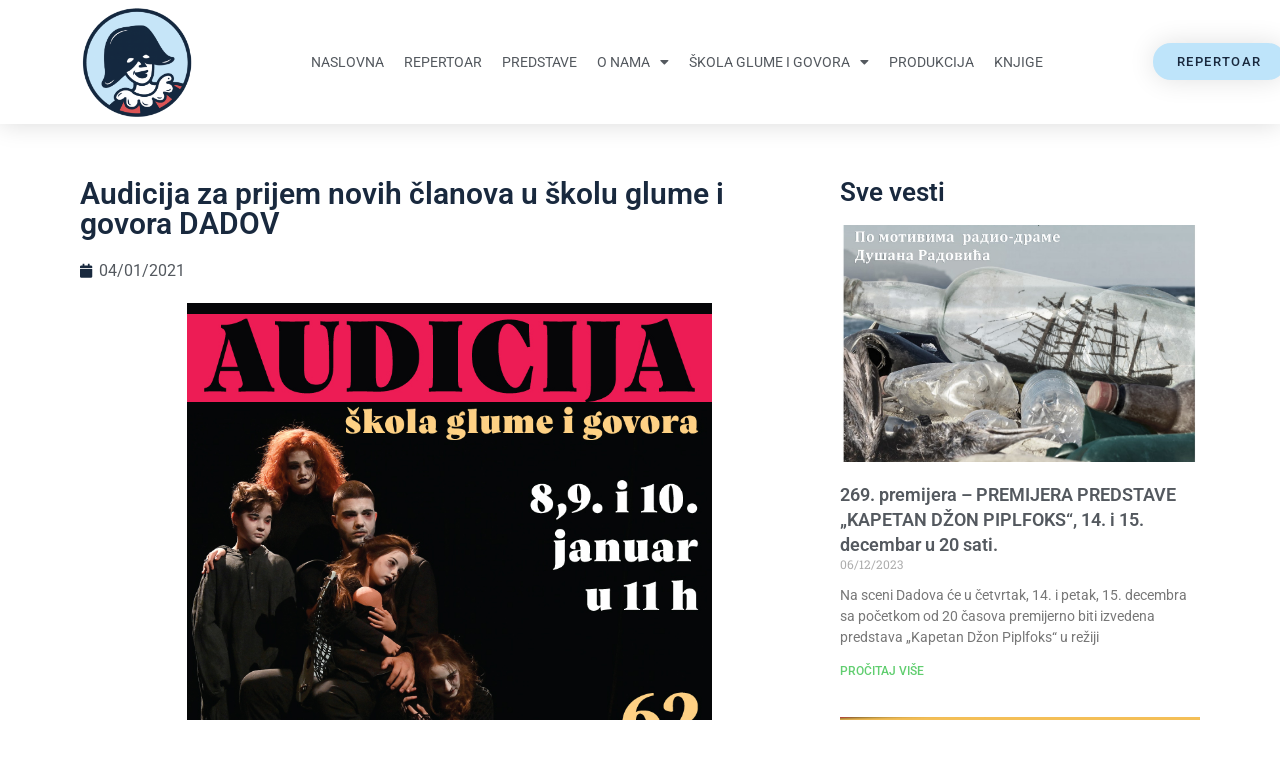

--- FILE ---
content_type: text/css
request_url: https://dadov.rs/wp-content/uploads/elementor/css/post-7996.css?ver=1768857553
body_size: 12171
content:
.elementor-7996 .elementor-element.elementor-element-39fe8a63 > .elementor-container > .elementor-column > .elementor-widget-wrap{align-content:center;align-items:center;}.elementor-7996 .elementor-element.elementor-element-39fe8a63:not(.elementor-motion-effects-element-type-background), .elementor-7996 .elementor-element.elementor-element-39fe8a63 > .elementor-motion-effects-container > .elementor-motion-effects-layer{background-color:#ffffff;}.elementor-7996 .elementor-element.elementor-element-39fe8a63 > .elementor-container{min-height:0px;}.elementor-7996 .elementor-element.elementor-element-39fe8a63{box-shadow:0px 0px 24px 0px rgba(0,0,0,0.15);transition:background 0.3s, border 0.3s, border-radius 0.3s, box-shadow 0.3s;z-index:1;}.elementor-7996 .elementor-element.elementor-element-39fe8a63 > .elementor-background-overlay{transition:background 0.3s, border-radius 0.3s, opacity 0.3s;}.elementor-widget-theme-site-logo .widget-image-caption{color:var( --e-global-color-text );font-family:var( --e-global-typography-text-font-family ), Sans-serif;font-weight:var( --e-global-typography-text-font-weight );}.elementor-7996 .elementor-element.elementor-element-167c08d8.elementor-element{--flex-grow:0;--flex-shrink:0;}.elementor-7996 .elementor-element.elementor-element-167c08d8 img{width:120px;}.elementor-widget-nav-menu .elementor-nav-menu .elementor-item{font-family:var( --e-global-typography-primary-font-family ), Sans-serif;font-weight:var( --e-global-typography-primary-font-weight );}.elementor-widget-nav-menu .elementor-nav-menu--main .elementor-item{color:var( --e-global-color-text );fill:var( --e-global-color-text );}.elementor-widget-nav-menu .elementor-nav-menu--main .elementor-item:hover,
					.elementor-widget-nav-menu .elementor-nav-menu--main .elementor-item.elementor-item-active,
					.elementor-widget-nav-menu .elementor-nav-menu--main .elementor-item.highlighted,
					.elementor-widget-nav-menu .elementor-nav-menu--main .elementor-item:focus{color:var( --e-global-color-accent );fill:var( --e-global-color-accent );}.elementor-widget-nav-menu .elementor-nav-menu--main:not(.e--pointer-framed) .elementor-item:before,
					.elementor-widget-nav-menu .elementor-nav-menu--main:not(.e--pointer-framed) .elementor-item:after{background-color:var( --e-global-color-accent );}.elementor-widget-nav-menu .e--pointer-framed .elementor-item:before,
					.elementor-widget-nav-menu .e--pointer-framed .elementor-item:after{border-color:var( --e-global-color-accent );}.elementor-widget-nav-menu{--e-nav-menu-divider-color:var( --e-global-color-text );}.elementor-widget-nav-menu .elementor-nav-menu--dropdown .elementor-item, .elementor-widget-nav-menu .elementor-nav-menu--dropdown  .elementor-sub-item{font-family:var( --e-global-typography-accent-font-family ), Sans-serif;font-weight:var( --e-global-typography-accent-font-weight );}.elementor-7996 .elementor-element.elementor-element-62805435 .elementor-menu-toggle{margin-left:auto;background-color:rgba(0,0,0,0);border-width:0px;border-radius:0px;}.elementor-7996 .elementor-element.elementor-element-62805435 .elementor-nav-menu .elementor-item{font-size:14px;font-weight:400;text-transform:uppercase;}.elementor-7996 .elementor-element.elementor-element-62805435 .elementor-nav-menu--main .elementor-item{color:#54595f;fill:#54595f;padding-left:10px;padding-right:10px;padding-top:31px;padding-bottom:31px;}.elementor-7996 .elementor-element.elementor-element-62805435 .elementor-nav-menu--main .elementor-item:hover,
					.elementor-7996 .elementor-element.elementor-element-62805435 .elementor-nav-menu--main .elementor-item.elementor-item-active,
					.elementor-7996 .elementor-element.elementor-element-62805435 .elementor-nav-menu--main .elementor-item.highlighted,
					.elementor-7996 .elementor-element.elementor-element-62805435 .elementor-nav-menu--main .elementor-item:focus{color:var( --e-global-color-primary );fill:var( --e-global-color-primary );}.elementor-7996 .elementor-element.elementor-element-62805435 .elementor-nav-menu--main:not(.e--pointer-framed) .elementor-item:before,
					.elementor-7996 .elementor-element.elementor-element-62805435 .elementor-nav-menu--main:not(.e--pointer-framed) .elementor-item:after{background-color:var( --e-global-color-primary );}.elementor-7996 .elementor-element.elementor-element-62805435 .e--pointer-framed .elementor-item:before,
					.elementor-7996 .elementor-element.elementor-element-62805435 .e--pointer-framed .elementor-item:after{border-color:var( --e-global-color-primary );}.elementor-7996 .elementor-element.elementor-element-62805435 .e--pointer-framed .elementor-item:before{border-width:3px;}.elementor-7996 .elementor-element.elementor-element-62805435 .e--pointer-framed.e--animation-draw .elementor-item:before{border-width:0 0 3px 3px;}.elementor-7996 .elementor-element.elementor-element-62805435 .e--pointer-framed.e--animation-draw .elementor-item:after{border-width:3px 3px 0 0;}.elementor-7996 .elementor-element.elementor-element-62805435 .e--pointer-framed.e--animation-corners .elementor-item:before{border-width:3px 0 0 3px;}.elementor-7996 .elementor-element.elementor-element-62805435 .e--pointer-framed.e--animation-corners .elementor-item:after{border-width:0 3px 3px 0;}.elementor-7996 .elementor-element.elementor-element-62805435 .e--pointer-underline .elementor-item:after,
					 .elementor-7996 .elementor-element.elementor-element-62805435 .e--pointer-overline .elementor-item:before,
					 .elementor-7996 .elementor-element.elementor-element-62805435 .e--pointer-double-line .elementor-item:before,
					 .elementor-7996 .elementor-element.elementor-element-62805435 .e--pointer-double-line .elementor-item:after{height:3px;}.elementor-7996 .elementor-element.elementor-element-62805435{--e-nav-menu-horizontal-menu-item-margin:calc( 0px / 2 );--nav-menu-icon-size:30px;}.elementor-7996 .elementor-element.elementor-element-62805435 .elementor-nav-menu--main:not(.elementor-nav-menu--layout-horizontal) .elementor-nav-menu > li:not(:last-child){margin-bottom:0px;}.elementor-7996 .elementor-element.elementor-element-62805435 .elementor-nav-menu--dropdown a, .elementor-7996 .elementor-element.elementor-element-62805435 .elementor-menu-toggle{color:#000000;fill:#000000;}.elementor-7996 .elementor-element.elementor-element-62805435 .elementor-nav-menu--dropdown{background-color:#f2f2f2;}.elementor-7996 .elementor-element.elementor-element-62805435 .elementor-nav-menu--dropdown a:hover,
					.elementor-7996 .elementor-element.elementor-element-62805435 .elementor-nav-menu--dropdown a:focus,
					.elementor-7996 .elementor-element.elementor-element-62805435 .elementor-nav-menu--dropdown a.elementor-item-active,
					.elementor-7996 .elementor-element.elementor-element-62805435 .elementor-nav-menu--dropdown a.highlighted,
					.elementor-7996 .elementor-element.elementor-element-62805435 .elementor-menu-toggle:hover,
					.elementor-7996 .elementor-element.elementor-element-62805435 .elementor-menu-toggle:focus{color:#00ce1b;}.elementor-7996 .elementor-element.elementor-element-62805435 .elementor-nav-menu--dropdown a:hover,
					.elementor-7996 .elementor-element.elementor-element-62805435 .elementor-nav-menu--dropdown a:focus,
					.elementor-7996 .elementor-element.elementor-element-62805435 .elementor-nav-menu--dropdown a.elementor-item-active,
					.elementor-7996 .elementor-element.elementor-element-62805435 .elementor-nav-menu--dropdown a.highlighted{background-color:#ededed;}.elementor-7996 .elementor-element.elementor-element-62805435 .elementor-nav-menu--dropdown .elementor-item, .elementor-7996 .elementor-element.elementor-element-62805435 .elementor-nav-menu--dropdown  .elementor-sub-item{font-size:15px;}.elementor-7996 .elementor-element.elementor-element-62805435 div.elementor-menu-toggle{color:#000000;}.elementor-7996 .elementor-element.elementor-element-62805435 div.elementor-menu-toggle svg{fill:#000000;}.elementor-7996 .elementor-element.elementor-element-62805435 div.elementor-menu-toggle:hover, .elementor-7996 .elementor-element.elementor-element-62805435 div.elementor-menu-toggle:focus{color:#00ce1b;}.elementor-7996 .elementor-element.elementor-element-62805435 div.elementor-menu-toggle:hover svg, .elementor-7996 .elementor-element.elementor-element-62805435 div.elementor-menu-toggle:focus svg{fill:#00ce1b;}.elementor-widget-button .elementor-button{background-color:var( --e-global-color-accent );font-family:var( --e-global-typography-accent-font-family ), Sans-serif;font-weight:var( --e-global-typography-accent-font-weight );}.elementor-7996 .elementor-element.elementor-element-2f797750 .elementor-button{background-color:#BEE4FA;font-size:13px;text-transform:uppercase;letter-spacing:1.4px;fill:var( --e-global-color-e28ac0f );color:var( --e-global-color-e28ac0f );box-shadow:0px 0px 27px 0px rgba(0,0,0,0.12);border-radius:100px 100px 100px 100px;}.elementor-7996 .elementor-element.elementor-element-2f797750.elementor-element{--flex-grow:0;--flex-shrink:0;}.elementor-theme-builder-content-area{height:400px;}.elementor-location-header:before, .elementor-location-footer:before{content:"";display:table;clear:both;}@media(max-width:1024px){.elementor-7996 .elementor-element.elementor-element-39fe8a63{padding:20px 20px 20px 20px;}.elementor-7996 .elementor-element.elementor-element-62805435 .elementor-nav-menu .elementor-item{font-size:13px;}.elementor-7996 .elementor-element.elementor-element-62805435 .elementor-nav-menu--main .elementor-item{padding-left:14px;padding-right:14px;}.elementor-7996 .elementor-element.elementor-element-62805435{--e-nav-menu-horizontal-menu-item-margin:calc( 0px / 2 );}.elementor-7996 .elementor-element.elementor-element-62805435 .elementor-nav-menu--main:not(.elementor-nav-menu--layout-horizontal) .elementor-nav-menu > li:not(:last-child){margin-bottom:0px;}}@media(max-width:767px){.elementor-7996 .elementor-element.elementor-element-39fe8a63{padding:20px 20px 20px 20px;}.elementor-7996 .elementor-element.elementor-element-79b19fb9{width:33%;}.elementor-7996 .elementor-element.elementor-element-79b19fb9 > .elementor-element-populated{margin:0px 0px 0px 0px;--e-column-margin-right:0px;--e-column-margin-left:0px;}.elementor-7996 .elementor-element.elementor-element-167c08d8{width:var( --container-widget-width, 100.5px );max-width:100.5px;--container-widget-width:100.5px;--container-widget-flex-grow:0;text-align:left;}.elementor-7996 .elementor-element.elementor-element-167c08d8 img{width:70px;}.elementor-7996 .elementor-element.elementor-element-4a83da73{width:20%;}.elementor-7996 .elementor-element.elementor-element-4a83da73.elementor-column > .elementor-widget-wrap{justify-content:center;}.elementor-7996 .elementor-element.elementor-element-4a83da73 > .elementor-element-populated{margin:0px 0px 0px 0px;--e-column-margin-right:0px;--e-column-margin-left:0px;}.elementor-7996 .elementor-element.elementor-element-62805435.elementor-element{--align-self:center;}.elementor-7996 .elementor-element.elementor-element-62805435 .elementor-nav-menu--dropdown a{padding-top:12px;padding-bottom:12px;}.elementor-7996 .elementor-element.elementor-element-62805435 .elementor-nav-menu--main > .elementor-nav-menu > li > .elementor-nav-menu--dropdown, .elementor-7996 .elementor-element.elementor-element-62805435 .elementor-nav-menu__container.elementor-nav-menu--dropdown{margin-top:20px !important;}.elementor-7996 .elementor-element.elementor-element-c832385{width:20%;}.elementor-7996 .elementor-element.elementor-element-2f797750{width:var( --container-widget-width, 148px );max-width:148px;--container-widget-width:148px;--container-widget-flex-grow:0;}.elementor-7996 .elementor-element.elementor-element-2f797750 > .elementor-widget-container{padding:0px 0px 0px 10px;}}@media(min-width:768px){.elementor-7996 .elementor-element.elementor-element-79b19fb9{width:11.579%;}.elementor-7996 .elementor-element.elementor-element-4a83da73{width:83.42%;}.elementor-7996 .elementor-element.elementor-element-c832385{width:4.913%;}}@media(max-width:1024px) and (min-width:768px){.elementor-7996 .elementor-element.elementor-element-79b19fb9{width:20%;}.elementor-7996 .elementor-element.elementor-element-4a83da73{width:60%;}.elementor-7996 .elementor-element.elementor-element-c832385{width:20%;}}

--- FILE ---
content_type: text/css
request_url: https://dadov.rs/wp-content/uploads/elementor/css/post-3830.css?ver=1768568045
body_size: 8098
content:
.elementor-3830 .elementor-element.elementor-element-b70034e:not(.elementor-motion-effects-element-type-background), .elementor-3830 .elementor-element.elementor-element-b70034e > .elementor-motion-effects-container > .elementor-motion-effects-layer{background-color:#001c38;}.elementor-3830 .elementor-element.elementor-element-b70034e{transition:background 0.3s, border 0.3s, border-radius 0.3s, box-shadow 0.3s;padding:70px 0px 70px 0px;}.elementor-3830 .elementor-element.elementor-element-b70034e > .elementor-background-overlay{transition:background 0.3s, border-radius 0.3s, opacity 0.3s;}.elementor-3830 .elementor-element.elementor-element-204976a7 > .elementor-element-populated{margin:0px 80px 0px 0px;--e-column-margin-right:80px;--e-column-margin-left:0px;}.elementor-widget-heading .elementor-heading-title{font-family:var( --e-global-typography-primary-font-family ), Sans-serif;font-weight:var( --e-global-typography-primary-font-weight );color:var( --e-global-color-primary );}.elementor-3830 .elementor-element.elementor-element-38b9983{text-align:center;}.elementor-3830 .elementor-element.elementor-element-38b9983 .elementor-heading-title{color:var( --e-global-color-ce0615a );}.elementor-3830 .elementor-element.elementor-element-30d5865c{--grid-template-columns:repeat(0, auto);--icon-size:15px;--grid-column-gap:9px;--grid-row-gap:0px;}.elementor-3830 .elementor-element.elementor-element-30d5865c .elementor-widget-container{text-align:center;}.elementor-3830 .elementor-element.elementor-element-30d5865c > .elementor-widget-container{padding:20px 0px 0px 0px;}.elementor-3830 .elementor-element.elementor-element-30d5865c .elementor-social-icon{background-color:rgba(255,255,255,0.21);--icon-padding:0.6em;}.elementor-3830 .elementor-element.elementor-element-30d5865c .elementor-social-icon i{color:#ffffff;}.elementor-3830 .elementor-element.elementor-element-30d5865c .elementor-social-icon svg{fill:#ffffff;}.elementor-3830 .elementor-element.elementor-element-30d5865c .elementor-social-icon:hover{background-color:#ffffff;}.elementor-3830 .elementor-element.elementor-element-30d5865c .elementor-social-icon:hover i{color:#001c38;}.elementor-3830 .elementor-element.elementor-element-30d5865c .elementor-social-icon:hover svg{fill:#001c38;}.elementor-3830 .elementor-element.elementor-element-1edbe4b{text-align:center;}.elementor-3830 .elementor-element.elementor-element-1edbe4b .elementor-heading-title{color:var( --e-global-color-ce0615a );}.elementor-widget-text-editor{font-family:var( --e-global-typography-text-font-family ), Sans-serif;font-weight:var( --e-global-typography-text-font-weight );color:var( --e-global-color-text );}.elementor-widget-text-editor.elementor-drop-cap-view-stacked .elementor-drop-cap{background-color:var( --e-global-color-primary );}.elementor-widget-text-editor.elementor-drop-cap-view-framed .elementor-drop-cap, .elementor-widget-text-editor.elementor-drop-cap-view-default .elementor-drop-cap{color:var( --e-global-color-primary );border-color:var( --e-global-color-primary );}.elementor-3830 .elementor-element.elementor-element-6cbfe11 > .elementor-widget-container{background-color:var( --e-global-color-2cc2238 );}.elementor-3830 .elementor-element.elementor-element-6cbfe11{text-align:center;color:var( --e-global-color-2cc2238 );}.elementor-bc-flex-widget .elementor-3830 .elementor-element.elementor-element-2d5ca550.elementor-column .elementor-widget-wrap{align-items:flex-start;}.elementor-3830 .elementor-element.elementor-element-2d5ca550.elementor-column.elementor-element[data-element_type="column"] > .elementor-widget-wrap.elementor-element-populated{align-content:flex-start;align-items:flex-start;}.elementor-3830 .elementor-element.elementor-element-b29587d{text-align:center;}.elementor-3830 .elementor-element.elementor-element-b29587d .elementor-heading-title{color:var( --e-global-color-ce0615a );}.elementor-bc-flex-widget .elementor-3830 .elementor-element.elementor-element-58aa644c.elementor-column .elementor-widget-wrap{align-items:flex-start;}.elementor-3830 .elementor-element.elementor-element-58aa644c.elementor-column.elementor-element[data-element_type="column"] > .elementor-widget-wrap.elementor-element-populated{align-content:flex-start;align-items:flex-start;}.elementor-widget-image .widget-image-caption{color:var( --e-global-color-text );font-family:var( --e-global-typography-text-font-family ), Sans-serif;font-weight:var( --e-global-typography-text-font-weight );}.elementor-3830 .elementor-element.elementor-element-58df0dbd > .elementor-container > .elementor-column > .elementor-widget-wrap{align-content:center;align-items:center;}.elementor-3830 .elementor-element.elementor-element-58df0dbd:not(.elementor-motion-effects-element-type-background), .elementor-3830 .elementor-element.elementor-element-58df0dbd > .elementor-motion-effects-container > .elementor-motion-effects-layer{background-color:#001c38;}.elementor-3830 .elementor-element.elementor-element-58df0dbd > .elementor-container{min-height:50px;}.elementor-3830 .elementor-element.elementor-element-58df0dbd{border-style:solid;border-width:1px 0px 0px 0px;border-color:rgba(255,255,255,0.19);transition:background 0.3s, border 0.3s, border-radius 0.3s, box-shadow 0.3s;}.elementor-3830 .elementor-element.elementor-element-58df0dbd > .elementor-background-overlay{transition:background 0.3s, border-radius 0.3s, opacity 0.3s;}.elementor-3830 .elementor-element.elementor-element-6e52637c{text-align:left;}.elementor-3830 .elementor-element.elementor-element-6e52637c .elementor-heading-title{font-size:12px;font-weight:300;color:#adadad;}.elementor-3830 .elementor-element.elementor-element-7eb337fa{text-align:right;}.elementor-3830 .elementor-element.elementor-element-7eb337fa .elementor-heading-title{font-size:12px;font-weight:300;color:#adadad;}.elementor-theme-builder-content-area{height:400px;}.elementor-location-header:before, .elementor-location-footer:before{content:"";display:table;clear:both;}@media(max-width:1024px) and (min-width:768px){.elementor-3830 .elementor-element.elementor-element-204976a7{width:35%;}.elementor-3830 .elementor-element.elementor-element-2d5ca550{width:20%;}.elementor-3830 .elementor-element.elementor-element-58aa644c{width:20%;}}@media(max-width:1024px){.elementor-3830 .elementor-element.elementor-element-b70034e{padding:50px 20px 50px 20px;}.elementor-3830 .elementor-element.elementor-element-204976a7 > .elementor-element-populated{margin:0% 15% 0% 0%;--e-column-margin-right:15%;--e-column-margin-left:0%;}.elementor-3830 .elementor-element.elementor-element-30d5865c{--icon-size:10px;}.elementor-3830 .elementor-element.elementor-element-58aa644c > .elementor-element-populated{margin:0px 0px 0px 0px;--e-column-margin-right:0px;--e-column-margin-left:0px;}.elementor-3830 .elementor-element.elementor-element-58df0dbd{padding:10px 20px 10px 20px;}}@media(max-width:767px){.elementor-3830 .elementor-element.elementor-element-b70034e{padding:35px 20px 35px 20px;}.elementor-3830 .elementor-element.elementor-element-204976a7 > .elementor-element-populated{margin:0px 0px 50px 0px;--e-column-margin-right:0px;--e-column-margin-left:0px;padding:0px 0px 0px 0px;}.elementor-3830 .elementor-element.elementor-element-30d5865c .elementor-widget-container{text-align:center;}.elementor-3830 .elementor-element.elementor-element-2d5ca550{width:50%;}.elementor-3830 .elementor-element.elementor-element-2d5ca550 > .elementor-element-populated{padding:0px 0px 0px 0px;}.elementor-3830 .elementor-element.elementor-element-58aa644c{width:50%;}.elementor-3830 .elementor-element.elementor-element-58aa644c > .elementor-element-populated{padding:0px 0px 0px 0px;}.elementor-3830 .elementor-element.elementor-element-58df0dbd{padding:30px 20px 20px 20px;}.elementor-3830 .elementor-element.elementor-element-2785bc66 > .elementor-element-populated{margin:0px 0px 0px 0px;--e-column-margin-right:0px;--e-column-margin-left:0px;padding:0px 0px 0px 0px;}.elementor-3830 .elementor-element.elementor-element-6e52637c{text-align:center;}.elementor-3830 .elementor-element.elementor-element-7eb337fa{text-align:center;}}/* Start custom CSS for text-editor, class: .elementor-element-6cbfe11 */element {
    color: white
}/* End custom CSS */

--- FILE ---
content_type: text/css
request_url: https://dadov.rs/wp-content/uploads/elementor/css/post-3875.css?ver=1768571797
body_size: 4919
content:
.elementor-3875 .elementor-element.elementor-element-8ca0d1e{--spacer-size:25px;}.elementor-widget-theme-post-title .elementor-heading-title{font-family:var( --e-global-typography-primary-font-family ), Sans-serif;font-weight:var( --e-global-typography-primary-font-weight );color:var( --e-global-color-primary );}.elementor-widget-post-info .elementor-icon-list-item:not(:last-child):after{border-color:var( --e-global-color-text );}.elementor-widget-post-info .elementor-icon-list-icon i{color:var( --e-global-color-primary );}.elementor-widget-post-info .elementor-icon-list-icon svg{fill:var( --e-global-color-primary );}.elementor-widget-post-info .elementor-icon-list-text, .elementor-widget-post-info .elementor-icon-list-text a{color:var( --e-global-color-secondary );}.elementor-widget-post-info .elementor-icon-list-item{font-family:var( --e-global-typography-text-font-family ), Sans-serif;font-weight:var( --e-global-typography-text-font-weight );}.elementor-3875 .elementor-element.elementor-element-d00627f .elementor-icon-list-icon{width:14px;}.elementor-3875 .elementor-element.elementor-element-d00627f .elementor-icon-list-icon i{font-size:14px;}.elementor-3875 .elementor-element.elementor-element-d00627f .elementor-icon-list-icon svg{--e-icon-list-icon-size:14px;}.elementor-widget-theme-post-featured-image .widget-image-caption{color:var( --e-global-color-text );font-family:var( --e-global-typography-text-font-family ), Sans-serif;font-weight:var( --e-global-typography-text-font-weight );}.elementor-widget-theme-post-content{color:var( --e-global-color-text );font-family:var( --e-global-typography-text-font-family ), Sans-serif;font-weight:var( --e-global-typography-text-font-weight );}.elementor-widget-heading .elementor-heading-title{font-family:var( --e-global-typography-primary-font-family ), Sans-serif;font-weight:var( --e-global-typography-primary-font-weight );color:var( --e-global-color-primary );}.elementor-widget-posts .elementor-button{background-color:var( --e-global-color-accent );font-family:var( --e-global-typography-accent-font-family ), Sans-serif;font-weight:var( --e-global-typography-accent-font-weight );}.elementor-widget-posts .elementor-post__title, .elementor-widget-posts .elementor-post__title a{color:var( --e-global-color-secondary );font-family:var( --e-global-typography-primary-font-family ), Sans-serif;font-weight:var( --e-global-typography-primary-font-weight );}.elementor-widget-posts .elementor-post__meta-data{font-family:var( --e-global-typography-secondary-font-family ), Sans-serif;font-weight:var( --e-global-typography-secondary-font-weight );}.elementor-widget-posts .elementor-post__excerpt p{font-family:var( --e-global-typography-text-font-family ), Sans-serif;font-weight:var( --e-global-typography-text-font-weight );}.elementor-widget-posts .elementor-post__read-more{color:var( --e-global-color-accent );}.elementor-widget-posts a.elementor-post__read-more{font-family:var( --e-global-typography-accent-font-family ), Sans-serif;font-weight:var( --e-global-typography-accent-font-weight );}.elementor-widget-posts .elementor-post__card .elementor-post__badge{background-color:var( --e-global-color-accent );font-family:var( --e-global-typography-accent-font-family ), Sans-serif;font-weight:var( --e-global-typography-accent-font-weight );}.elementor-widget-posts .elementor-pagination{font-family:var( --e-global-typography-secondary-font-family ), Sans-serif;font-weight:var( --e-global-typography-secondary-font-weight );}.elementor-widget-posts .e-load-more-message{font-family:var( --e-global-typography-secondary-font-family ), Sans-serif;font-weight:var( --e-global-typography-secondary-font-weight );}.elementor-3875 .elementor-element.elementor-element-c39a6ce{--grid-row-gap:35px;--grid-column-gap:30px;}.elementor-3875 .elementor-element.elementor-element-c39a6ce .elementor-posts-container .elementor-post__thumbnail{padding-bottom:calc( 0.66 * 100% );}.elementor-3875 .elementor-element.elementor-element-c39a6ce:after{content:"0.66";}.elementor-3875 .elementor-element.elementor-element-c39a6ce .elementor-post__thumbnail__link{width:100%;}.elementor-3875 .elementor-element.elementor-element-c39a6ce .elementor-post__meta-data span + span:before{content:"///";}.elementor-3875 .elementor-element.elementor-element-c39a6ce.elementor-posts--thumbnail-left .elementor-post__thumbnail__link{margin-right:20px;}.elementor-3875 .elementor-element.elementor-element-c39a6ce.elementor-posts--thumbnail-right .elementor-post__thumbnail__link{margin-left:20px;}.elementor-3875 .elementor-element.elementor-element-c39a6ce.elementor-posts--thumbnail-top .elementor-post__thumbnail__link{margin-bottom:20px;}@media(max-width:767px){.elementor-3875 .elementor-element.elementor-element-c39a6ce .elementor-posts-container .elementor-post__thumbnail{padding-bottom:calc( 0.5 * 100% );}.elementor-3875 .elementor-element.elementor-element-c39a6ce:after{content:"0.5";}.elementor-3875 .elementor-element.elementor-element-c39a6ce .elementor-post__thumbnail__link{width:100%;}}